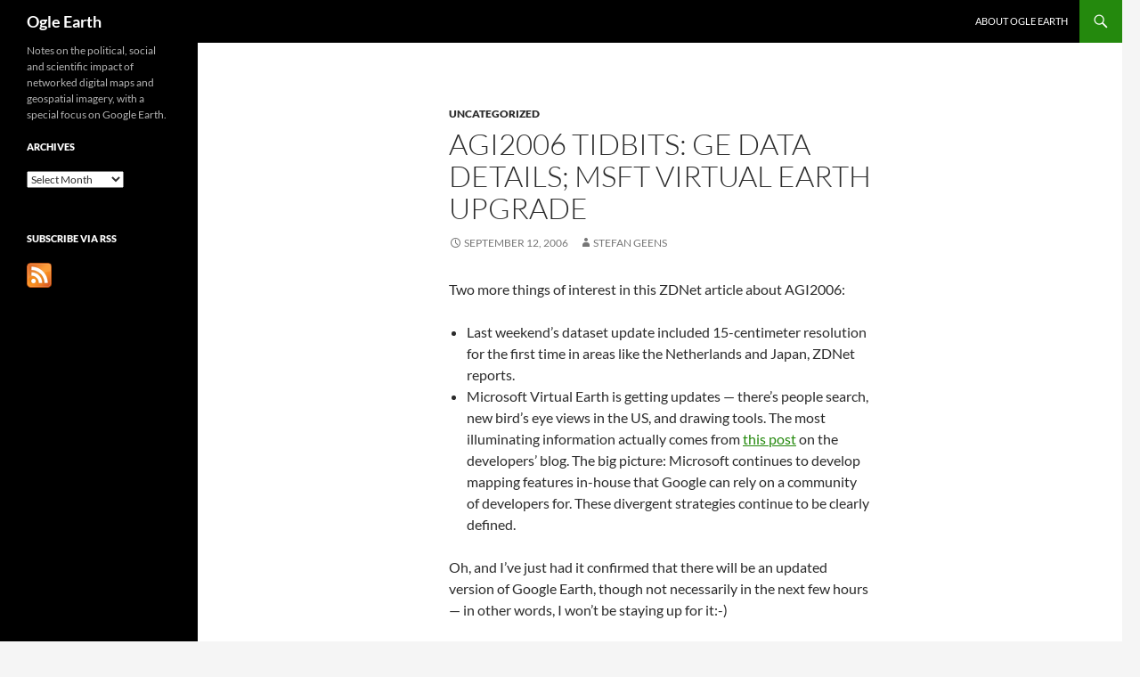

--- FILE ---
content_type: text/html; charset=UTF-8
request_url: https://ogleearth.com/2006/09/agi2006-tidbits-ge-data-details-msft-virtual-earth-upgrade/
body_size: 8865
content:
<!DOCTYPE html>
<html lang="en-US">
<head>
	<meta charset="UTF-8">
	<meta name="viewport" content="width=device-width, initial-scale=1.0">
	<title>AGI2006 tidbits: GE data details; MSFT Virtual Earth upgrade | Ogle Earth</title>
	<link rel="profile" href="https://gmpg.org/xfn/11">
	<link rel="pingback" href="https://ogleearth.com/xmlrpc.php">
	<meta name='robots' content='max-image-preview:large' />
<link rel='dns-prefetch' href='//stats.wp.com' />
<link rel='dns-prefetch' href='//v0.wordpress.com' />
<link rel='dns-prefetch' href='//jetpack.wordpress.com' />
<link rel='dns-prefetch' href='//s0.wp.com' />
<link rel='dns-prefetch' href='//public-api.wordpress.com' />
<link rel='dns-prefetch' href='//0.gravatar.com' />
<link rel='dns-prefetch' href='//1.gravatar.com' />
<link rel='dns-prefetch' href='//2.gravatar.com' />
<link rel="alternate" type="application/rss+xml" title="Ogle Earth &raquo; Feed" href="https://ogleearth.com/feed/" />
<link rel="alternate" type="application/rss+xml" title="Ogle Earth &raquo; Comments Feed" href="https://ogleearth.com/comments/feed/" />
<link rel="alternate" title="oEmbed (JSON)" type="application/json+oembed" href="https://ogleearth.com/wp-json/oembed/1.0/embed?url=https%3A%2F%2Fogleearth.com%2F2006%2F09%2Fagi2006-tidbits-ge-data-details-msft-virtual-earth-upgrade%2F" />
<link rel="alternate" title="oEmbed (XML)" type="text/xml+oembed" href="https://ogleearth.com/wp-json/oembed/1.0/embed?url=https%3A%2F%2Fogleearth.com%2F2006%2F09%2Fagi2006-tidbits-ge-data-details-msft-virtual-earth-upgrade%2F&#038;format=xml" />
<style id='wp-img-auto-sizes-contain-inline-css'>
img:is([sizes=auto i],[sizes^="auto," i]){contain-intrinsic-size:3000px 1500px}
/*# sourceURL=wp-img-auto-sizes-contain-inline-css */
</style>
<link rel='stylesheet' id='twentyfourteen-jetpack-css' href='https://ogleearth.com/wp-content/plugins/jetpack/modules/theme-tools/compat/twentyfourteen.css?ver=15.4' media='all' />
<style id='wp-emoji-styles-inline-css'>

	img.wp-smiley, img.emoji {
		display: inline !important;
		border: none !important;
		box-shadow: none !important;
		height: 1em !important;
		width: 1em !important;
		margin: 0 0.07em !important;
		vertical-align: -0.1em !important;
		background: none !important;
		padding: 0 !important;
	}
/*# sourceURL=wp-emoji-styles-inline-css */
</style>
<style id='wp-block-library-inline-css'>
:root{--wp-block-synced-color:#7a00df;--wp-block-synced-color--rgb:122,0,223;--wp-bound-block-color:var(--wp-block-synced-color);--wp-editor-canvas-background:#ddd;--wp-admin-theme-color:#007cba;--wp-admin-theme-color--rgb:0,124,186;--wp-admin-theme-color-darker-10:#006ba1;--wp-admin-theme-color-darker-10--rgb:0,107,160.5;--wp-admin-theme-color-darker-20:#005a87;--wp-admin-theme-color-darker-20--rgb:0,90,135;--wp-admin-border-width-focus:2px}@media (min-resolution:192dpi){:root{--wp-admin-border-width-focus:1.5px}}.wp-element-button{cursor:pointer}:root .has-very-light-gray-background-color{background-color:#eee}:root .has-very-dark-gray-background-color{background-color:#313131}:root .has-very-light-gray-color{color:#eee}:root .has-very-dark-gray-color{color:#313131}:root .has-vivid-green-cyan-to-vivid-cyan-blue-gradient-background{background:linear-gradient(135deg,#00d084,#0693e3)}:root .has-purple-crush-gradient-background{background:linear-gradient(135deg,#34e2e4,#4721fb 50%,#ab1dfe)}:root .has-hazy-dawn-gradient-background{background:linear-gradient(135deg,#faaca8,#dad0ec)}:root .has-subdued-olive-gradient-background{background:linear-gradient(135deg,#fafae1,#67a671)}:root .has-atomic-cream-gradient-background{background:linear-gradient(135deg,#fdd79a,#004a59)}:root .has-nightshade-gradient-background{background:linear-gradient(135deg,#330968,#31cdcf)}:root .has-midnight-gradient-background{background:linear-gradient(135deg,#020381,#2874fc)}:root{--wp--preset--font-size--normal:16px;--wp--preset--font-size--huge:42px}.has-regular-font-size{font-size:1em}.has-larger-font-size{font-size:2.625em}.has-normal-font-size{font-size:var(--wp--preset--font-size--normal)}.has-huge-font-size{font-size:var(--wp--preset--font-size--huge)}.has-text-align-center{text-align:center}.has-text-align-left{text-align:left}.has-text-align-right{text-align:right}.has-fit-text{white-space:nowrap!important}#end-resizable-editor-section{display:none}.aligncenter{clear:both}.items-justified-left{justify-content:flex-start}.items-justified-center{justify-content:center}.items-justified-right{justify-content:flex-end}.items-justified-space-between{justify-content:space-between}.screen-reader-text{border:0;clip-path:inset(50%);height:1px;margin:-1px;overflow:hidden;padding:0;position:absolute;width:1px;word-wrap:normal!important}.screen-reader-text:focus{background-color:#ddd;clip-path:none;color:#444;display:block;font-size:1em;height:auto;left:5px;line-height:normal;padding:15px 23px 14px;text-decoration:none;top:5px;width:auto;z-index:100000}html :where(.has-border-color){border-style:solid}html :where([style*=border-top-color]){border-top-style:solid}html :where([style*=border-right-color]){border-right-style:solid}html :where([style*=border-bottom-color]){border-bottom-style:solid}html :where([style*=border-left-color]){border-left-style:solid}html :where([style*=border-width]){border-style:solid}html :where([style*=border-top-width]){border-top-style:solid}html :where([style*=border-right-width]){border-right-style:solid}html :where([style*=border-bottom-width]){border-bottom-style:solid}html :where([style*=border-left-width]){border-left-style:solid}html :where(img[class*=wp-image-]){height:auto;max-width:100%}:where(figure){margin:0 0 1em}html :where(.is-position-sticky){--wp-admin--admin-bar--position-offset:var(--wp-admin--admin-bar--height,0px)}@media screen and (max-width:600px){html :where(.is-position-sticky){--wp-admin--admin-bar--position-offset:0px}}

/*# sourceURL=wp-block-library-inline-css */
</style><style id='global-styles-inline-css'>
:root{--wp--preset--aspect-ratio--square: 1;--wp--preset--aspect-ratio--4-3: 4/3;--wp--preset--aspect-ratio--3-4: 3/4;--wp--preset--aspect-ratio--3-2: 3/2;--wp--preset--aspect-ratio--2-3: 2/3;--wp--preset--aspect-ratio--16-9: 16/9;--wp--preset--aspect-ratio--9-16: 9/16;--wp--preset--color--black: #000;--wp--preset--color--cyan-bluish-gray: #abb8c3;--wp--preset--color--white: #fff;--wp--preset--color--pale-pink: #f78da7;--wp--preset--color--vivid-red: #cf2e2e;--wp--preset--color--luminous-vivid-orange: #ff6900;--wp--preset--color--luminous-vivid-amber: #fcb900;--wp--preset--color--light-green-cyan: #7bdcb5;--wp--preset--color--vivid-green-cyan: #00d084;--wp--preset--color--pale-cyan-blue: #8ed1fc;--wp--preset--color--vivid-cyan-blue: #0693e3;--wp--preset--color--vivid-purple: #9b51e0;--wp--preset--color--green: #24890d;--wp--preset--color--dark-gray: #2b2b2b;--wp--preset--color--medium-gray: #767676;--wp--preset--color--light-gray: #f5f5f5;--wp--preset--gradient--vivid-cyan-blue-to-vivid-purple: linear-gradient(135deg,rgb(6,147,227) 0%,rgb(155,81,224) 100%);--wp--preset--gradient--light-green-cyan-to-vivid-green-cyan: linear-gradient(135deg,rgb(122,220,180) 0%,rgb(0,208,130) 100%);--wp--preset--gradient--luminous-vivid-amber-to-luminous-vivid-orange: linear-gradient(135deg,rgb(252,185,0) 0%,rgb(255,105,0) 100%);--wp--preset--gradient--luminous-vivid-orange-to-vivid-red: linear-gradient(135deg,rgb(255,105,0) 0%,rgb(207,46,46) 100%);--wp--preset--gradient--very-light-gray-to-cyan-bluish-gray: linear-gradient(135deg,rgb(238,238,238) 0%,rgb(169,184,195) 100%);--wp--preset--gradient--cool-to-warm-spectrum: linear-gradient(135deg,rgb(74,234,220) 0%,rgb(151,120,209) 20%,rgb(207,42,186) 40%,rgb(238,44,130) 60%,rgb(251,105,98) 80%,rgb(254,248,76) 100%);--wp--preset--gradient--blush-light-purple: linear-gradient(135deg,rgb(255,206,236) 0%,rgb(152,150,240) 100%);--wp--preset--gradient--blush-bordeaux: linear-gradient(135deg,rgb(254,205,165) 0%,rgb(254,45,45) 50%,rgb(107,0,62) 100%);--wp--preset--gradient--luminous-dusk: linear-gradient(135deg,rgb(255,203,112) 0%,rgb(199,81,192) 50%,rgb(65,88,208) 100%);--wp--preset--gradient--pale-ocean: linear-gradient(135deg,rgb(255,245,203) 0%,rgb(182,227,212) 50%,rgb(51,167,181) 100%);--wp--preset--gradient--electric-grass: linear-gradient(135deg,rgb(202,248,128) 0%,rgb(113,206,126) 100%);--wp--preset--gradient--midnight: linear-gradient(135deg,rgb(2,3,129) 0%,rgb(40,116,252) 100%);--wp--preset--font-size--small: 13px;--wp--preset--font-size--medium: 20px;--wp--preset--font-size--large: 36px;--wp--preset--font-size--x-large: 42px;--wp--preset--spacing--20: 0.44rem;--wp--preset--spacing--30: 0.67rem;--wp--preset--spacing--40: 1rem;--wp--preset--spacing--50: 1.5rem;--wp--preset--spacing--60: 2.25rem;--wp--preset--spacing--70: 3.38rem;--wp--preset--spacing--80: 5.06rem;--wp--preset--shadow--natural: 6px 6px 9px rgba(0, 0, 0, 0.2);--wp--preset--shadow--deep: 12px 12px 50px rgba(0, 0, 0, 0.4);--wp--preset--shadow--sharp: 6px 6px 0px rgba(0, 0, 0, 0.2);--wp--preset--shadow--outlined: 6px 6px 0px -3px rgb(255, 255, 255), 6px 6px rgb(0, 0, 0);--wp--preset--shadow--crisp: 6px 6px 0px rgb(0, 0, 0);}:where(.is-layout-flex){gap: 0.5em;}:where(.is-layout-grid){gap: 0.5em;}body .is-layout-flex{display: flex;}.is-layout-flex{flex-wrap: wrap;align-items: center;}.is-layout-flex > :is(*, div){margin: 0;}body .is-layout-grid{display: grid;}.is-layout-grid > :is(*, div){margin: 0;}:where(.wp-block-columns.is-layout-flex){gap: 2em;}:where(.wp-block-columns.is-layout-grid){gap: 2em;}:where(.wp-block-post-template.is-layout-flex){gap: 1.25em;}:where(.wp-block-post-template.is-layout-grid){gap: 1.25em;}.has-black-color{color: var(--wp--preset--color--black) !important;}.has-cyan-bluish-gray-color{color: var(--wp--preset--color--cyan-bluish-gray) !important;}.has-white-color{color: var(--wp--preset--color--white) !important;}.has-pale-pink-color{color: var(--wp--preset--color--pale-pink) !important;}.has-vivid-red-color{color: var(--wp--preset--color--vivid-red) !important;}.has-luminous-vivid-orange-color{color: var(--wp--preset--color--luminous-vivid-orange) !important;}.has-luminous-vivid-amber-color{color: var(--wp--preset--color--luminous-vivid-amber) !important;}.has-light-green-cyan-color{color: var(--wp--preset--color--light-green-cyan) !important;}.has-vivid-green-cyan-color{color: var(--wp--preset--color--vivid-green-cyan) !important;}.has-pale-cyan-blue-color{color: var(--wp--preset--color--pale-cyan-blue) !important;}.has-vivid-cyan-blue-color{color: var(--wp--preset--color--vivid-cyan-blue) !important;}.has-vivid-purple-color{color: var(--wp--preset--color--vivid-purple) !important;}.has-black-background-color{background-color: var(--wp--preset--color--black) !important;}.has-cyan-bluish-gray-background-color{background-color: var(--wp--preset--color--cyan-bluish-gray) !important;}.has-white-background-color{background-color: var(--wp--preset--color--white) !important;}.has-pale-pink-background-color{background-color: var(--wp--preset--color--pale-pink) !important;}.has-vivid-red-background-color{background-color: var(--wp--preset--color--vivid-red) !important;}.has-luminous-vivid-orange-background-color{background-color: var(--wp--preset--color--luminous-vivid-orange) !important;}.has-luminous-vivid-amber-background-color{background-color: var(--wp--preset--color--luminous-vivid-amber) !important;}.has-light-green-cyan-background-color{background-color: var(--wp--preset--color--light-green-cyan) !important;}.has-vivid-green-cyan-background-color{background-color: var(--wp--preset--color--vivid-green-cyan) !important;}.has-pale-cyan-blue-background-color{background-color: var(--wp--preset--color--pale-cyan-blue) !important;}.has-vivid-cyan-blue-background-color{background-color: var(--wp--preset--color--vivid-cyan-blue) !important;}.has-vivid-purple-background-color{background-color: var(--wp--preset--color--vivid-purple) !important;}.has-black-border-color{border-color: var(--wp--preset--color--black) !important;}.has-cyan-bluish-gray-border-color{border-color: var(--wp--preset--color--cyan-bluish-gray) !important;}.has-white-border-color{border-color: var(--wp--preset--color--white) !important;}.has-pale-pink-border-color{border-color: var(--wp--preset--color--pale-pink) !important;}.has-vivid-red-border-color{border-color: var(--wp--preset--color--vivid-red) !important;}.has-luminous-vivid-orange-border-color{border-color: var(--wp--preset--color--luminous-vivid-orange) !important;}.has-luminous-vivid-amber-border-color{border-color: var(--wp--preset--color--luminous-vivid-amber) !important;}.has-light-green-cyan-border-color{border-color: var(--wp--preset--color--light-green-cyan) !important;}.has-vivid-green-cyan-border-color{border-color: var(--wp--preset--color--vivid-green-cyan) !important;}.has-pale-cyan-blue-border-color{border-color: var(--wp--preset--color--pale-cyan-blue) !important;}.has-vivid-cyan-blue-border-color{border-color: var(--wp--preset--color--vivid-cyan-blue) !important;}.has-vivid-purple-border-color{border-color: var(--wp--preset--color--vivid-purple) !important;}.has-vivid-cyan-blue-to-vivid-purple-gradient-background{background: var(--wp--preset--gradient--vivid-cyan-blue-to-vivid-purple) !important;}.has-light-green-cyan-to-vivid-green-cyan-gradient-background{background: var(--wp--preset--gradient--light-green-cyan-to-vivid-green-cyan) !important;}.has-luminous-vivid-amber-to-luminous-vivid-orange-gradient-background{background: var(--wp--preset--gradient--luminous-vivid-amber-to-luminous-vivid-orange) !important;}.has-luminous-vivid-orange-to-vivid-red-gradient-background{background: var(--wp--preset--gradient--luminous-vivid-orange-to-vivid-red) !important;}.has-very-light-gray-to-cyan-bluish-gray-gradient-background{background: var(--wp--preset--gradient--very-light-gray-to-cyan-bluish-gray) !important;}.has-cool-to-warm-spectrum-gradient-background{background: var(--wp--preset--gradient--cool-to-warm-spectrum) !important;}.has-blush-light-purple-gradient-background{background: var(--wp--preset--gradient--blush-light-purple) !important;}.has-blush-bordeaux-gradient-background{background: var(--wp--preset--gradient--blush-bordeaux) !important;}.has-luminous-dusk-gradient-background{background: var(--wp--preset--gradient--luminous-dusk) !important;}.has-pale-ocean-gradient-background{background: var(--wp--preset--gradient--pale-ocean) !important;}.has-electric-grass-gradient-background{background: var(--wp--preset--gradient--electric-grass) !important;}.has-midnight-gradient-background{background: var(--wp--preset--gradient--midnight) !important;}.has-small-font-size{font-size: var(--wp--preset--font-size--small) !important;}.has-medium-font-size{font-size: var(--wp--preset--font-size--medium) !important;}.has-large-font-size{font-size: var(--wp--preset--font-size--large) !important;}.has-x-large-font-size{font-size: var(--wp--preset--font-size--x-large) !important;}
/*# sourceURL=global-styles-inline-css */
</style>

<style id='classic-theme-styles-inline-css'>
/*! This file is auto-generated */
.wp-block-button__link{color:#fff;background-color:#32373c;border-radius:9999px;box-shadow:none;text-decoration:none;padding:calc(.667em + 2px) calc(1.333em + 2px);font-size:1.125em}.wp-block-file__button{background:#32373c;color:#fff;text-decoration:none}
/*# sourceURL=/wp-includes/css/classic-themes.min.css */
</style>
<link rel='stylesheet' id='twentyfourteen-lato-css' href='https://ogleearth.com/wp-content/themes/twentyfourteen/fonts/font-lato.css?ver=20230328' media='all' />
<link rel='stylesheet' id='genericons-css' href='https://ogleearth.com/wp-content/plugins/jetpack/_inc/genericons/genericons/genericons.css?ver=3.1' media='all' />
<link rel='stylesheet' id='twentyfourteen-style-css' href='https://ogleearth.com/wp-content/themes/twentyfourteen/style.css?ver=20251202' media='all' />
<link rel='stylesheet' id='twentyfourteen-block-style-css' href='https://ogleearth.com/wp-content/themes/twentyfourteen/css/blocks.css?ver=20250715' media='all' />
<script src="https://ogleearth.com/wp-includes/js/jquery/jquery.min.js?ver=3.7.1" id="jquery-core-js"></script>
<script src="https://ogleearth.com/wp-includes/js/jquery/jquery-migrate.min.js?ver=3.4.1" id="jquery-migrate-js"></script>
<script src="https://ogleearth.com/wp-content/themes/twentyfourteen/js/functions.js?ver=20250729" id="twentyfourteen-script-js" defer data-wp-strategy="defer"></script>
<link rel="https://api.w.org/" href="https://ogleearth.com/wp-json/" /><link rel="alternate" title="JSON" type="application/json" href="https://ogleearth.com/wp-json/wp/v2/posts/928" /><link rel="EditURI" type="application/rsd+xml" title="RSD" href="https://ogleearth.com/xmlrpc.php?rsd" />
<meta name="generator" content="WordPress 6.9" />
<link rel="canonical" href="https://ogleearth.com/2006/09/agi2006-tidbits-ge-data-details-msft-virtual-earth-upgrade/" />
<link rel='shortlink' href='https://wp.me/p1aRAo-eY' />
	<style>img#wpstats{display:none}</style>
		
<!-- Jetpack Open Graph Tags -->
<meta property="og:type" content="article" />
<meta property="og:title" content="AGI2006 tidbits: GE data details; MSFT Virtual Earth upgrade" />
<meta property="og:url" content="https://ogleearth.com/2006/09/agi2006-tidbits-ge-data-details-msft-virtual-earth-upgrade/" />
<meta property="og:description" content="Two more things of interest in this ZDNet article about AGI2006: Last weekend&#8217;s dataset update included 15-centimeter resolution for the first time in areas like the Netherlands and Japan, ZD…" />
<meta property="article:published_time" content="2006-09-12T18:34:21+00:00" />
<meta property="article:modified_time" content="2006-09-12T18:34:21+00:00" />
<meta property="og:site_name" content="Ogle Earth" />
<meta property="og:image" content="https://s0.wp.com/i/blank.jpg" />
<meta property="og:image:width" content="200" />
<meta property="og:image:height" content="200" />
<meta property="og:image:alt" content="" />
<meta property="og:locale" content="en_US" />
<meta name="twitter:text:title" content="AGI2006 tidbits: GE data details; MSFT Virtual Earth upgrade" />
<meta name="twitter:card" content="summary" />

<!-- End Jetpack Open Graph Tags -->
</head>

<body data-rsssl=1 class="wp-singular post-template-default single single-post postid-928 single-format-standard wp-embed-responsive wp-theme-twentyfourteen masthead-fixed full-width singular">
<a class="screen-reader-text skip-link" href="#content">
	Skip to content</a>
<div id="page" class="hfeed site">
		
	<header id="masthead" class="site-header">
		<div class="header-main">
							<h1 class="site-title"><a href="https://ogleearth.com/" rel="home" >Ogle Earth</a></h1>
			
			<div class="search-toggle">
				<a href="#search-container" class="screen-reader-text" aria-expanded="false" aria-controls="search-container">
					Search				</a>
			</div>

			<nav id="primary-navigation" class="site-navigation primary-navigation">
				<button class="menu-toggle">Primary Menu</button>
				<div id="primary-menu" class="nav-menu"><ul>
<li class="page_item page-item-2"><a href="https://ogleearth.com/about/">About Ogle Earth</a></li>
</ul></div>
			</nav>
		</div>

		<div id="search-container" class="search-box-wrapper hide">
			<div class="search-box">
				<form role="search" method="get" class="search-form" action="https://ogleearth.com/">
				<label>
					<span class="screen-reader-text">Search for:</span>
					<input type="search" class="search-field" placeholder="Search &hellip;" value="" name="s" />
				</label>
				<input type="submit" class="search-submit" value="Search" />
			</form>			</div>
		</div>
	</header><!-- #masthead -->

	<div id="main" class="site-main">

	<div id="primary" class="content-area">
		<div id="content" class="site-content" role="main">
			
<article id="post-928" class="post-928 post type-post status-publish format-standard hentry category-uncategorized">
	
	<header class="entry-header">
				<div class="entry-meta">
			<span class="cat-links"><a href="https://ogleearth.com/category/uncategorized/" rel="category tag">Uncategorized</a></span>
		</div>
			<h1 class="entry-title">AGI2006 tidbits: GE data details; MSFT Virtual Earth upgrade</h1>
		<div class="entry-meta">
			<span class="entry-date"><a href="https://ogleearth.com/2006/09/agi2006-tidbits-ge-data-details-msft-virtual-earth-upgrade/" rel="bookmark"><time class="entry-date" datetime="2006-09-12T18:34:21+00:00">September 12, 2006</time></a></span> <span class="byline"><span class="author vcard"><a class="url fn n" href="https://ogleearth.com/author/admin/" rel="author">Stefan Geens</a></span></span>		</div><!-- .entry-meta -->
	</header><!-- .entry-header -->

		<div class="entry-content">
		<p>Two more things of interest in this ZDNet article about AGI2006:</p>
<ul>
<li>Last weekend&#8217;s dataset update included 15-centimeter resolution for the first time in areas like the Netherlands and Japan, ZDNet reports.</li>
<li>Microsoft Virtual Earth is getting updates &mdash; there&#8217;s people search, new bird&#8217;s eye views in the US, and drawing tools. The most illuminating information actually comes from <a href="http://virtualearth.spaces.live.com/Blog/cns!2BBC66E99FDCDB98!4097.entry">this post</a> on the developers&#8217; blog. The big picture: Microsoft continues to develop mapping features in-house that  Google can rely on a community of developers for. These divergent strategies continue to be clearly defined.</li>
</ul>
<p>Oh, and I&#8217;ve just had it confirmed that there will be an updated version of Google Earth, though not necessarily in the next few hours &mdash; in other words, I won&#8217;t be staying up for it:-)</p>
<div style="text-align: center;margin: 5px;"><script type="text/javascript"><!--
google_ad_client = "pub-4720386401723431";
google_alternate_color = "FFFFFF";
google_ad_width = 300;
google_ad_height = 250;
google_ad_format = "300x250_as";
google_ad_type = "text_image";
google_ad_channel ="";
google_color_border = "#FFFFFF";
google_color_link = "#0066cc";
google_color_bg = "#FFFFFF";
google_color_text = "#000000";
google_color_url = "#0066cc";
google_ui_features = "rc:6";
//--></script>
<script type="text/javascript"
  src="https://pagead2.googlesyndication.com/pagead/show_ads.js">
</script></div>	</div><!-- .entry-content -->
	
	</article><!-- #post-928 -->
		<nav class="navigation post-navigation">
		<h1 class="screen-reader-text">
			Post navigation		</h1>
		<div class="nav-links">
			<a href="https://ogleearth.com/2006/09/google-earth-to-get-timeline-today-reports-zdnet/" rel="prev"><span class="meta-nav">Previous Post</span>Google Earth to get timeline today, reports ZDNet</a><a href="https://ogleearth.com/2006/09/catching-up-mindmaps-to-kml-dutch-censorship-redux/" rel="next"><span class="meta-nav">Next Post</span>Catching up: Mindmaps to KML; Dutch censorship redux&#8230;</a>			</div><!-- .nav-links -->
		</nav><!-- .navigation -->
				</div><!-- #content -->
	</div><!-- #primary -->

<div id="secondary">
		<h2 class="site-description">Notes on the political, social and scientific impact of networked digital maps and geospatial imagery, with a special focus on Google Earth.</h2>
	
	
		<div id="primary-sidebar" class="primary-sidebar widget-area" role="complementary">
		<aside id="archives-3" class="widget widget_archive"><h1 class="widget-title">Archives</h1>		<label class="screen-reader-text" for="archives-dropdown-3">Archives</label>
		<select id="archives-dropdown-3" name="archive-dropdown">
			
			<option value="">Select Month</option>
				<option value='https://ogleearth.com/2021/01/'> January 2021 </option>
	<option value='https://ogleearth.com/2014/04/'> April 2014 </option>
	<option value='https://ogleearth.com/2014/03/'> March 2014 </option>
	<option value='https://ogleearth.com/2014/01/'> January 2014 </option>
	<option value='https://ogleearth.com/2013/03/'> March 2013 </option>
	<option value='https://ogleearth.com/2013/02/'> February 2013 </option>
	<option value='https://ogleearth.com/2013/01/'> January 2013 </option>
	<option value='https://ogleearth.com/2012/12/'> December 2012 </option>
	<option value='https://ogleearth.com/2012/10/'> October 2012 </option>
	<option value='https://ogleearth.com/2012/09/'> September 2012 </option>
	<option value='https://ogleearth.com/2012/07/'> July 2012 </option>
	<option value='https://ogleearth.com/2012/05/'> May 2012 </option>
	<option value='https://ogleearth.com/2012/03/'> March 2012 </option>
	<option value='https://ogleearth.com/2012/02/'> February 2012 </option>
	<option value='https://ogleearth.com/2012/01/'> January 2012 </option>
	<option value='https://ogleearth.com/2011/11/'> November 2011 </option>
	<option value='https://ogleearth.com/2011/10/'> October 2011 </option>
	<option value='https://ogleearth.com/2011/09/'> September 2011 </option>
	<option value='https://ogleearth.com/2011/08/'> August 2011 </option>
	<option value='https://ogleearth.com/2011/07/'> July 2011 </option>
	<option value='https://ogleearth.com/2011/06/'> June 2011 </option>
	<option value='https://ogleearth.com/2011/05/'> May 2011 </option>
	<option value='https://ogleearth.com/2011/04/'> April 2011 </option>
	<option value='https://ogleearth.com/2011/03/'> March 2011 </option>
	<option value='https://ogleearth.com/2011/02/'> February 2011 </option>
	<option value='https://ogleearth.com/2011/01/'> January 2011 </option>
	<option value='https://ogleearth.com/2010/12/'> December 2010 </option>
	<option value='https://ogleearth.com/2010/11/'> November 2010 </option>
	<option value='https://ogleearth.com/2010/10/'> October 2010 </option>
	<option value='https://ogleearth.com/2010/09/'> September 2010 </option>
	<option value='https://ogleearth.com/2010/08/'> August 2010 </option>
	<option value='https://ogleearth.com/2010/07/'> July 2010 </option>
	<option value='https://ogleearth.com/2010/06/'> June 2010 </option>
	<option value='https://ogleearth.com/2010/05/'> May 2010 </option>
	<option value='https://ogleearth.com/2010/04/'> April 2010 </option>
	<option value='https://ogleearth.com/2010/03/'> March 2010 </option>
	<option value='https://ogleearth.com/2010/02/'> February 2010 </option>
	<option value='https://ogleearth.com/2010/01/'> January 2010 </option>
	<option value='https://ogleearth.com/2009/12/'> December 2009 </option>
	<option value='https://ogleearth.com/2009/11/'> November 2009 </option>
	<option value='https://ogleearth.com/2009/10/'> October 2009 </option>
	<option value='https://ogleearth.com/2009/09/'> September 2009 </option>
	<option value='https://ogleearth.com/2009/08/'> August 2009 </option>
	<option value='https://ogleearth.com/2009/07/'> July 2009 </option>
	<option value='https://ogleearth.com/2009/06/'> June 2009 </option>
	<option value='https://ogleearth.com/2009/05/'> May 2009 </option>
	<option value='https://ogleearth.com/2009/04/'> April 2009 </option>
	<option value='https://ogleearth.com/2009/03/'> March 2009 </option>
	<option value='https://ogleearth.com/2009/02/'> February 2009 </option>
	<option value='https://ogleearth.com/2009/01/'> January 2009 </option>
	<option value='https://ogleearth.com/2008/12/'> December 2008 </option>
	<option value='https://ogleearth.com/2008/11/'> November 2008 </option>
	<option value='https://ogleearth.com/2008/10/'> October 2008 </option>
	<option value='https://ogleearth.com/2008/09/'> September 2008 </option>
	<option value='https://ogleearth.com/2008/08/'> August 2008 </option>
	<option value='https://ogleearth.com/2008/07/'> July 2008 </option>
	<option value='https://ogleearth.com/2008/06/'> June 2008 </option>
	<option value='https://ogleearth.com/2008/05/'> May 2008 </option>
	<option value='https://ogleearth.com/2008/04/'> April 2008 </option>
	<option value='https://ogleearth.com/2008/03/'> March 2008 </option>
	<option value='https://ogleearth.com/2008/02/'> February 2008 </option>
	<option value='https://ogleearth.com/2008/01/'> January 2008 </option>
	<option value='https://ogleearth.com/2007/12/'> December 2007 </option>
	<option value='https://ogleearth.com/2007/11/'> November 2007 </option>
	<option value='https://ogleearth.com/2007/10/'> October 2007 </option>
	<option value='https://ogleearth.com/2007/09/'> September 2007 </option>
	<option value='https://ogleearth.com/2007/08/'> August 2007 </option>
	<option value='https://ogleearth.com/2007/07/'> July 2007 </option>
	<option value='https://ogleearth.com/2007/06/'> June 2007 </option>
	<option value='https://ogleearth.com/2007/05/'> May 2007 </option>
	<option value='https://ogleearth.com/2007/04/'> April 2007 </option>
	<option value='https://ogleearth.com/2007/03/'> March 2007 </option>
	<option value='https://ogleearth.com/2007/02/'> February 2007 </option>
	<option value='https://ogleearth.com/2007/01/'> January 2007 </option>
	<option value='https://ogleearth.com/2006/12/'> December 2006 </option>
	<option value='https://ogleearth.com/2006/11/'> November 2006 </option>
	<option value='https://ogleearth.com/2006/10/'> October 2006 </option>
	<option value='https://ogleearth.com/2006/09/'> September 2006 </option>
	<option value='https://ogleearth.com/2006/08/'> August 2006 </option>
	<option value='https://ogleearth.com/2006/07/'> July 2006 </option>
	<option value='https://ogleearth.com/2006/06/'> June 2006 </option>
	<option value='https://ogleearth.com/2006/05/'> May 2006 </option>
	<option value='https://ogleearth.com/2006/04/'> April 2006 </option>
	<option value='https://ogleearth.com/2006/03/'> March 2006 </option>
	<option value='https://ogleearth.com/2006/02/'> February 2006 </option>
	<option value='https://ogleearth.com/2006/01/'> January 2006 </option>
	<option value='https://ogleearth.com/2005/12/'> December 2005 </option>
	<option value='https://ogleearth.com/2005/11/'> November 2005 </option>
	<option value='https://ogleearth.com/2005/10/'> October 2005 </option>
	<option value='https://ogleearth.com/2005/09/'> September 2005 </option>
	<option value='https://ogleearth.com/2005/08/'> August 2005 </option>
	<option value='https://ogleearth.com/2005/07/'> July 2005 </option>

		</select>

			<script>
( ( dropdownId ) => {
	const dropdown = document.getElementById( dropdownId );
	function onSelectChange() {
		setTimeout( () => {
			if ( 'escape' === dropdown.dataset.lastkey ) {
				return;
			}
			if ( dropdown.value ) {
				document.location.href = dropdown.value;
			}
		}, 250 );
	}
	function onKeyUp( event ) {
		if ( 'Escape' === event.key ) {
			dropdown.dataset.lastkey = 'escape';
		} else {
			delete dropdown.dataset.lastkey;
		}
	}
	function onClick() {
		delete dropdown.dataset.lastkey;
	}
	dropdown.addEventListener( 'keyup', onKeyUp );
	dropdown.addEventListener( 'click', onClick );
	dropdown.addEventListener( 'change', onSelectChange );
})( "archives-dropdown-3" );

//# sourceURL=WP_Widget_Archives%3A%3Awidget
</script>
</aside><aside id="text-8" class="widget widget_text"><h1 class="widget-title">Subscribe via RSS</h1>			<div class="textwidget"><a href="http://feeds.ogleearth.com/ogleearth" title="Subscribe to the newsfeed" rel="alternate" type="application/rss+xml"><img src="https://www.ogleearth.com/feed-icon-28x28.png" height="28px" width="28px" border="0" align="top" style="margin: 0"/><img src="https://feeds.feedburner.com/~fc/ogleearth?bg=eceef0&amp;fg=000000&amp;anim=0" height="26" width="88" style="border:0; margin: 1px;" alt="" /></a></div>
		</aside>	</div><!-- #primary-sidebar -->
	</div><!-- #secondary -->

		</div><!-- #main -->

		<footer id="colophon" class="site-footer">

			
			<div class="site-info">
												<a href="https://wordpress.org/" class="imprint">
					Proudly powered by WordPress				</a>
			</div><!-- .site-info -->
		</footer><!-- #colophon -->
	</div><!-- #page -->

	<script type="speculationrules">
{"prefetch":[{"source":"document","where":{"and":[{"href_matches":"/*"},{"not":{"href_matches":["/wp-*.php","/wp-admin/*","/wp-content/uploads/*","/wp-content/*","/wp-content/plugins/*","/wp-content/themes/twentyfourteen/*","/*\\?(.+)"]}},{"not":{"selector_matches":"a[rel~=\"nofollow\"]"}},{"not":{"selector_matches":".no-prefetch, .no-prefetch a"}}]},"eagerness":"conservative"}]}
</script>
<script id="jetpack-stats-js-before">
_stq = window._stq || [];
_stq.push([ "view", {"v":"ext","blog":"17365604","post":"928","tz":"0","srv":"ogleearth.com","j":"1:15.4"} ]);
_stq.push([ "clickTrackerInit", "17365604", "928" ]);
//# sourceURL=jetpack-stats-js-before
</script>
<script src="https://stats.wp.com/e-202604.js" id="jetpack-stats-js" defer data-wp-strategy="defer"></script>
<script id="wp-emoji-settings" type="application/json">
{"baseUrl":"https://s.w.org/images/core/emoji/17.0.2/72x72/","ext":".png","svgUrl":"https://s.w.org/images/core/emoji/17.0.2/svg/","svgExt":".svg","source":{"concatemoji":"https://ogleearth.com/wp-includes/js/wp-emoji-release.min.js?ver=6.9"}}
</script>
<script type="module">
/*! This file is auto-generated */
const a=JSON.parse(document.getElementById("wp-emoji-settings").textContent),o=(window._wpemojiSettings=a,"wpEmojiSettingsSupports"),s=["flag","emoji"];function i(e){try{var t={supportTests:e,timestamp:(new Date).valueOf()};sessionStorage.setItem(o,JSON.stringify(t))}catch(e){}}function c(e,t,n){e.clearRect(0,0,e.canvas.width,e.canvas.height),e.fillText(t,0,0);t=new Uint32Array(e.getImageData(0,0,e.canvas.width,e.canvas.height).data);e.clearRect(0,0,e.canvas.width,e.canvas.height),e.fillText(n,0,0);const a=new Uint32Array(e.getImageData(0,0,e.canvas.width,e.canvas.height).data);return t.every((e,t)=>e===a[t])}function p(e,t){e.clearRect(0,0,e.canvas.width,e.canvas.height),e.fillText(t,0,0);var n=e.getImageData(16,16,1,1);for(let e=0;e<n.data.length;e++)if(0!==n.data[e])return!1;return!0}function u(e,t,n,a){switch(t){case"flag":return n(e,"\ud83c\udff3\ufe0f\u200d\u26a7\ufe0f","\ud83c\udff3\ufe0f\u200b\u26a7\ufe0f")?!1:!n(e,"\ud83c\udde8\ud83c\uddf6","\ud83c\udde8\u200b\ud83c\uddf6")&&!n(e,"\ud83c\udff4\udb40\udc67\udb40\udc62\udb40\udc65\udb40\udc6e\udb40\udc67\udb40\udc7f","\ud83c\udff4\u200b\udb40\udc67\u200b\udb40\udc62\u200b\udb40\udc65\u200b\udb40\udc6e\u200b\udb40\udc67\u200b\udb40\udc7f");case"emoji":return!a(e,"\ud83e\u1fac8")}return!1}function f(e,t,n,a){let r;const o=(r="undefined"!=typeof WorkerGlobalScope&&self instanceof WorkerGlobalScope?new OffscreenCanvas(300,150):document.createElement("canvas")).getContext("2d",{willReadFrequently:!0}),s=(o.textBaseline="top",o.font="600 32px Arial",{});return e.forEach(e=>{s[e]=t(o,e,n,a)}),s}function r(e){var t=document.createElement("script");t.src=e,t.defer=!0,document.head.appendChild(t)}a.supports={everything:!0,everythingExceptFlag:!0},new Promise(t=>{let n=function(){try{var e=JSON.parse(sessionStorage.getItem(o));if("object"==typeof e&&"number"==typeof e.timestamp&&(new Date).valueOf()<e.timestamp+604800&&"object"==typeof e.supportTests)return e.supportTests}catch(e){}return null}();if(!n){if("undefined"!=typeof Worker&&"undefined"!=typeof OffscreenCanvas&&"undefined"!=typeof URL&&URL.createObjectURL&&"undefined"!=typeof Blob)try{var e="postMessage("+f.toString()+"("+[JSON.stringify(s),u.toString(),c.toString(),p.toString()].join(",")+"));",a=new Blob([e],{type:"text/javascript"});const r=new Worker(URL.createObjectURL(a),{name:"wpTestEmojiSupports"});return void(r.onmessage=e=>{i(n=e.data),r.terminate(),t(n)})}catch(e){}i(n=f(s,u,c,p))}t(n)}).then(e=>{for(const n in e)a.supports[n]=e[n],a.supports.everything=a.supports.everything&&a.supports[n],"flag"!==n&&(a.supports.everythingExceptFlag=a.supports.everythingExceptFlag&&a.supports[n]);var t;a.supports.everythingExceptFlag=a.supports.everythingExceptFlag&&!a.supports.flag,a.supports.everything||((t=a.source||{}).concatemoji?r(t.concatemoji):t.wpemoji&&t.twemoji&&(r(t.twemoji),r(t.wpemoji)))});
//# sourceURL=https://ogleearth.com/wp-includes/js/wp-emoji-loader.min.js
</script>
</body>
</html>

<!--
Performance optimized by W3 Total Cache. Learn more: https://www.boldgrid.com/w3-total-cache/?utm_source=w3tc&utm_medium=footer_comment&utm_campaign=free_plugin


Served from: ogleearth.com @ 2026-01-19 01:06:26 by W3 Total Cache
-->

--- FILE ---
content_type: text/html; charset=utf-8
request_url: https://www.google.com/recaptcha/api2/aframe
body_size: 268
content:
<!DOCTYPE HTML><html><head><meta http-equiv="content-type" content="text/html; charset=UTF-8"></head><body><script nonce="oS0KZQnIJe0lYABD90sQww">/** Anti-fraud and anti-abuse applications only. See google.com/recaptcha */ try{var clients={'sodar':'https://pagead2.googlesyndication.com/pagead/sodar?'};window.addEventListener("message",function(a){try{if(a.source===window.parent){var b=JSON.parse(a.data);var c=clients[b['id']];if(c){var d=document.createElement('img');d.src=c+b['params']+'&rc='+(localStorage.getItem("rc::a")?sessionStorage.getItem("rc::b"):"");window.document.body.appendChild(d);sessionStorage.setItem("rc::e",parseInt(sessionStorage.getItem("rc::e")||0)+1);localStorage.setItem("rc::h",'1768784788598');}}}catch(b){}});window.parent.postMessage("_grecaptcha_ready", "*");}catch(b){}</script></body></html>